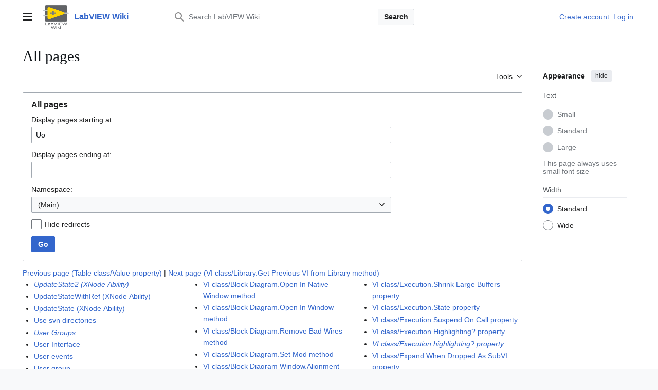

--- FILE ---
content_type: text/html; charset=UTF-8
request_url: https://labviewwiki.org/wiki/Special:AllPages/Uo
body_size: 12815
content:
<!DOCTYPE html>
<html class="client-nojs vector-feature-language-in-header-enabled vector-feature-language-in-main-page-header-disabled vector-feature-sticky-header-disabled vector-feature-page-tools-pinned-disabled vector-feature-toc-pinned-clientpref-1 vector-feature-main-menu-pinned-disabled vector-feature-limited-width-clientpref-1 vector-feature-limited-width-content-disabled vector-feature-custom-font-size-clientpref--excluded vector-feature-appearance-pinned-clientpref-1 vector-feature-night-mode-disabled skin-theme-clientpref-day vector-toc-not-available" lang="en" dir="ltr">
<head>
<meta charset="UTF-8">
<title>All pages - LabVIEW Wiki</title>
<script>(function(){var className="client-js vector-feature-language-in-header-enabled vector-feature-language-in-main-page-header-disabled vector-feature-sticky-header-disabled vector-feature-page-tools-pinned-disabled vector-feature-toc-pinned-clientpref-1 vector-feature-main-menu-pinned-disabled vector-feature-limited-width-clientpref-1 vector-feature-limited-width-content-disabled vector-feature-custom-font-size-clientpref--excluded vector-feature-appearance-pinned-clientpref-1 vector-feature-night-mode-disabled skin-theme-clientpref-day vector-toc-not-available";var cookie=document.cookie.match(/(?:^|; )labvieww_mediawikimwclientpreferences=([^;]+)/);if(cookie){cookie[1].split('%2C').forEach(function(pref){className=className.replace(new RegExp('(^| )'+pref.replace(/-clientpref-\w+$|[^\w-]+/g,'')+'-clientpref-\\w+( |$)'),'$1'+pref+'$2');});}document.documentElement.className=className;}());RLCONF={"wgBreakFrames":true,"wgSeparatorTransformTable":["",""],"wgDigitTransformTable":["",""],
"wgDefaultDateFormat":"dmy","wgMonthNames":["","January","February","March","April","May","June","July","August","September","October","November","December"],"wgRequestId":"aXDLixAffDyWOuHCCANWewAAAQU","wgCanonicalNamespace":"Special","wgCanonicalSpecialPageName":"Allpages","wgNamespaceNumber":-1,"wgPageName":"Special:AllPages/Uo","wgTitle":"AllPages/Uo","wgCurRevisionId":0,"wgRevisionId":0,"wgArticleId":0,"wgIsArticle":false,"wgIsRedirect":false,"wgAction":"view","wgUserName":null,"wgUserGroups":["*"],"wgCategories":[],"wgPageViewLanguage":"en","wgPageContentLanguage":"en","wgPageContentModel":"wikitext","wgRelevantPageName":"Special:AllPages/Uo","wgRelevantArticleId":0,"wgIsProbablyEditable":false,"wgRelevantPageIsProbablyEditable":false,"wgCiteReferencePreviewsActive":true,"wgVisualEditor":{"pageLanguageCode":"en","pageLanguageDir":"ltr","pageVariantFallbacks":"en"},"wgEditSubmitButtonLabelPublish":false};RLSTATE={"site.styles":"ready","user.styles":"ready","user":"ready",
"user.options":"loading","mediawiki.special":"ready","oojs-ui-core.styles":"ready","oojs-ui.styles.indicators":"ready","mediawiki.widgets.styles":"ready","oojs-ui-core.icons":"ready","mediawiki.htmlform.ooui.styles":"ready","mediawiki.htmlform.styles":"ready","skins.vector.search.codex.styles":"ready","skins.vector.styles":"ready","skins.vector.icons":"ready","ext.visualEditor.desktopArticleTarget.noscript":"ready"};RLPAGEMODULES=["ext.treeandmenu","mediawiki.htmlform","mediawiki.htmlform.ooui","mediawiki.widgets","site","mediawiki.page.ready","skins.vector.js","ext.visualEditor.desktopArticleTarget.init","ext.visualEditor.targetLoader"];</script>
<script>(RLQ=window.RLQ||[]).push(function(){mw.loader.impl(function(){return["user.options@12s5i",function($,jQuery,require,module){mw.user.tokens.set({"patrolToken":"+\\","watchToken":"+\\","csrfToken":"+\\"});
}];});});</script>
<link rel="stylesheet" href="/w/load.php?lang=en&amp;modules=ext.visualEditor.desktopArticleTarget.noscript%7Cmediawiki.htmlform.ooui.styles%7Cmediawiki.htmlform.styles%7Cmediawiki.special%7Cmediawiki.widgets.styles%7Coojs-ui-core.icons%2Cstyles%7Coojs-ui.styles.indicators%7Cskins.vector.icons%2Cstyles%7Cskins.vector.search.codex.styles&amp;only=styles&amp;skin=vector-2022">
<script async="" src="/w/load.php?lang=en&amp;modules=startup&amp;only=scripts&amp;raw=1&amp;skin=vector-2022"></script>
<meta name="ResourceLoaderDynamicStyles" content="">
<link rel="stylesheet" href="/w/load.php?lang=en&amp;modules=site.styles&amp;only=styles&amp;skin=vector-2022">
<meta name="generator" content="MediaWiki 1.43.0">
<meta name="robots" content="noindex,nofollow,max-image-preview:standard">
<meta name="format-detection" content="telephone=no">
<meta name="viewport" content="width=1120">
<link rel="icon" href="/w/favicon.ico">
<link rel="search" type="application/opensearchdescription+xml" href="/w/rest.php/v1/search" title="LabVIEW Wiki (en)">
<link rel="EditURI" type="application/rsd+xml" href="https://labviewwiki.org/w/api.php?action=rsd">
<link rel="license" href="https://creativecommons.org/licenses/by/3.0/">
<link rel="alternate" type="application/atom+xml" title="LabVIEW Wiki Atom feed" href="/w/index.php?title=Special:RecentChanges&amp;feed=atom">
</head>
<body class="skin--responsive skin-vector skin-vector-search-vue mediawiki ltr sitedir-ltr mw-hide-empty-elt ns--1 ns-special mw-special-Allpages page-Special_AllPages_Uo rootpage-Special_AllPages_Uo skin-vector-2022 action-view"><a class="mw-jump-link" href="#bodyContent">Jump to content</a>
<div class="vector-header-container">
	<header class="vector-header mw-header">
		<div class="vector-header-start">
			<nav class="vector-main-menu-landmark" aria-label="Site">
				
<div id="vector-main-menu-dropdown" class="vector-dropdown vector-main-menu-dropdown vector-button-flush-left vector-button-flush-right"  >
	<input type="checkbox" id="vector-main-menu-dropdown-checkbox" role="button" aria-haspopup="true" data-event-name="ui.dropdown-vector-main-menu-dropdown" class="vector-dropdown-checkbox "  aria-label="Main menu"  >
	<label id="vector-main-menu-dropdown-label" for="vector-main-menu-dropdown-checkbox" class="vector-dropdown-label cdx-button cdx-button--fake-button cdx-button--fake-button--enabled cdx-button--weight-quiet cdx-button--icon-only " aria-hidden="true"  ><span class="vector-icon mw-ui-icon-menu mw-ui-icon-wikimedia-menu"></span>

<span class="vector-dropdown-label-text">Main menu</span>
	</label>
	<div class="vector-dropdown-content">


				<div id="vector-main-menu-unpinned-container" class="vector-unpinned-container">
		
<div id="vector-main-menu" class="vector-main-menu vector-pinnable-element">
	<div
	class="vector-pinnable-header vector-main-menu-pinnable-header vector-pinnable-header-unpinned"
	data-feature-name="main-menu-pinned"
	data-pinnable-element-id="vector-main-menu"
	data-pinned-container-id="vector-main-menu-pinned-container"
	data-unpinned-container-id="vector-main-menu-unpinned-container"
>
	<div class="vector-pinnable-header-label">Main menu</div>
	<button class="vector-pinnable-header-toggle-button vector-pinnable-header-pin-button" data-event-name="pinnable-header.vector-main-menu.pin">move to sidebar</button>
	<button class="vector-pinnable-header-toggle-button vector-pinnable-header-unpin-button" data-event-name="pinnable-header.vector-main-menu.unpin">hide</button>
</div>

	
<div id="p-navigation" class="vector-menu mw-portlet mw-portlet-navigation"  >
	<div class="vector-menu-heading">
		Navigation
	</div>
	<div class="vector-menu-content">
		
		<ul class="vector-menu-content-list">
			
			<li id="n-mainpage" class="mw-list-item"><a href="/wiki/Home" title="Visit the main page [z]" accesskey="z"><span>Home</span></a></li><li id="n-Contents" class="mw-list-item"><a href="/wiki/LabVIEW_Wiki:Contents"><span>Contents</span></a></li><li id="n-Featured-Content" class="mw-list-item"><a href="/wiki/LabVIEW_Wiki:Featured_content"><span>Featured Content</span></a></li><li id="n-Categories" class="mw-list-item"><a href="/wiki/LabVIEW_Wiki:Categorical_index"><span>Categories</span></a></li><li id="n-A–Z-Index" class="mw-list-item"><a href="/wiki/LabVIEW_Wiki:Quick_index"><span>A–Z Index</span></a></li><li id="n-Random-Article" class="mw-list-item"><a href="/wiki/Special:Random"><span>Random Article</span></a></li>
		</ul>
		
	</div>
</div>

	
	
<div id="p-interaction" class="vector-menu mw-portlet mw-portlet-interaction"  >
	<div class="vector-menu-heading">
		interaction
	</div>
	<div class="vector-menu-content">
		
		<ul class="vector-menu-content-list">
			
			<li id="n-About" class="mw-list-item"><a href="/wiki/LabVIEW_Wiki:About"><span>About</span></a></li><li id="n-Community-Portal" class="mw-list-item"><a href="/wiki/LabVIEW_Wiki:Community_portal"><span>Community Portal</span></a></li><li id="n-Recent-Changes" class="mw-list-item"><a href="/wiki/Special:RecentChanges"><span>Recent Changes</span></a></li><li id="n-Main-Help" class="mw-list-item"><a href="https://www.mediawiki.org/wiki/Special:MyLanguage/Help:Contents"><span>Main Help</span></a></li><li id="n-How-to-Edit" class="mw-list-item"><a href="/wiki/Help:Editing"><span>How to Edit</span></a></li><li id="n-Questions" class="mw-list-item"><a href="/wiki/LabVIEW_Wiki:Questions"><span>Questions</span></a></li><li id="n-internal" class="mw-list-item"><a href="https://www.labviewwiki.org/w/irreverentmisfit.php" rel="nofollow"><span>internal</span></a></li>
		</ul>
		
	</div>
</div>

	
<div id="vector-main-menu" class="vector-menu "  >
	<div class="vector-menu-heading">
		
	</div>
	<div class="vector-menu-content">
		
		<ul class="vector-menu-content-list">
			
			
		</ul>
		
	</div>
</div>

</div>

				</div>

	</div>
</div>

		</nav>
			
<a href="/wiki/Home" class="mw-logo">
	<img class="mw-logo-icon" src="/w/resources/assets/lvwiki.png" alt="" aria-hidden="true" height="50" width="50">
	<span class="mw-logo-container skin-invert">
		<strong class="mw-logo-wordmark">LabVIEW Wiki</strong>
	</span>
</a>

		</div>
		<div class="vector-header-end">
			
<div id="p-search" role="search" class="vector-search-box-vue  vector-search-box-collapses vector-search-box-show-thumbnail vector-search-box-auto-expand-width vector-search-box">
	<a href="/wiki/Special:Search" class="cdx-button cdx-button--fake-button cdx-button--fake-button--enabled cdx-button--weight-quiet cdx-button--icon-only search-toggle" title="Search LabVIEW Wiki [f]" accesskey="f"><span class="vector-icon mw-ui-icon-search mw-ui-icon-wikimedia-search"></span>

<span>Search</span>
	</a>
	<div class="vector-typeahead-search-container">
		<div class="cdx-typeahead-search cdx-typeahead-search--show-thumbnail cdx-typeahead-search--auto-expand-width">
			<form action="/w/index.php" id="searchform" class="cdx-search-input cdx-search-input--has-end-button">
				<div id="simpleSearch" class="cdx-search-input__input-wrapper"  data-search-loc="header-moved">
					<div class="cdx-text-input cdx-text-input--has-start-icon">
						<input
							class="cdx-text-input__input"
							 type="search" name="search" placeholder="Search LabVIEW Wiki" aria-label="Search LabVIEW Wiki" autocapitalize="sentences" title="Search LabVIEW Wiki [f]" accesskey="f" id="searchInput"
							>
						<span class="cdx-text-input__icon cdx-text-input__start-icon"></span>
					</div>
					<input type="hidden" name="title" value="Special:Search">
				</div>
				<button class="cdx-button cdx-search-input__end-button">Search</button>
			</form>
		</div>
	</div>
</div>

			<nav class="vector-user-links vector-user-links-wide" aria-label="Personal tools">
	<div class="vector-user-links-main">
	
<div id="p-vector-user-menu-preferences" class="vector-menu mw-portlet emptyPortlet"  >
	<div class="vector-menu-content">
		
		<ul class="vector-menu-content-list">
			
			
		</ul>
		
	</div>
</div>

	
<div id="p-vector-user-menu-userpage" class="vector-menu mw-portlet emptyPortlet"  >
	<div class="vector-menu-content">
		
		<ul class="vector-menu-content-list">
			
			
		</ul>
		
	</div>
</div>

	<nav class="vector-appearance-landmark" aria-label="Appearance">
		
<div id="vector-appearance-dropdown" class="vector-dropdown "  title="Change the appearance of the page&#039;s font size, width, and color" >
	<input type="checkbox" id="vector-appearance-dropdown-checkbox" role="button" aria-haspopup="true" data-event-name="ui.dropdown-vector-appearance-dropdown" class="vector-dropdown-checkbox "  aria-label="Appearance"  >
	<label id="vector-appearance-dropdown-label" for="vector-appearance-dropdown-checkbox" class="vector-dropdown-label cdx-button cdx-button--fake-button cdx-button--fake-button--enabled cdx-button--weight-quiet cdx-button--icon-only " aria-hidden="true"  ><span class="vector-icon mw-ui-icon-appearance mw-ui-icon-wikimedia-appearance"></span>

<span class="vector-dropdown-label-text">Appearance</span>
	</label>
	<div class="vector-dropdown-content">


			<div id="vector-appearance-unpinned-container" class="vector-unpinned-container">
				
			</div>
		
	</div>
</div>

	</nav>
	
<div id="p-vector-user-menu-notifications" class="vector-menu mw-portlet emptyPortlet"  >
	<div class="vector-menu-content">
		
		<ul class="vector-menu-content-list">
			
			
		</ul>
		
	</div>
</div>

	
<div id="p-vector-user-menu-overflow" class="vector-menu mw-portlet"  >
	<div class="vector-menu-content">
		
		<ul class="vector-menu-content-list">
			<li id="pt-createaccount-2" class="user-links-collapsible-item mw-list-item user-links-collapsible-item"><a data-mw="interface" href="/w/index.php?title=Special:CreateAccount&amp;returnto=Special%3AAllPages%2FUo" title="You are encouraged to create an account and log in; however, it is not mandatory" class=""><span>Create account</span></a>
</li>
<li id="pt-login-2" class="user-links-collapsible-item mw-list-item user-links-collapsible-item"><a data-mw="interface" href="/w/index.php?title=Special:UserLogin&amp;returnto=Special%3AAllPages%2FUo" title="You are encouraged to log in; however, it is not mandatory [o]" accesskey="o" class=""><span>Log in</span></a>
</li>

			
		</ul>
		
	</div>
</div>

	</div>
	
<div id="vector-user-links-dropdown" class="vector-dropdown vector-user-menu vector-button-flush-right vector-user-menu-logged-out user-links-collapsible-item"  title="More options" >
	<input type="checkbox" id="vector-user-links-dropdown-checkbox" role="button" aria-haspopup="true" data-event-name="ui.dropdown-vector-user-links-dropdown" class="vector-dropdown-checkbox "  aria-label="Personal tools"  >
	<label id="vector-user-links-dropdown-label" for="vector-user-links-dropdown-checkbox" class="vector-dropdown-label cdx-button cdx-button--fake-button cdx-button--fake-button--enabled cdx-button--weight-quiet cdx-button--icon-only " aria-hidden="true"  ><span class="vector-icon mw-ui-icon-ellipsis mw-ui-icon-wikimedia-ellipsis"></span>

<span class="vector-dropdown-label-text">Personal tools</span>
	</label>
	<div class="vector-dropdown-content">


		
<div id="p-personal" class="vector-menu mw-portlet mw-portlet-personal user-links-collapsible-item"  title="User menu" >
	<div class="vector-menu-content">
		
		<ul class="vector-menu-content-list">
			
			<li id="pt-createaccount" class="user-links-collapsible-item mw-list-item"><a href="/w/index.php?title=Special:CreateAccount&amp;returnto=Special%3AAllPages%2FUo" title="You are encouraged to create an account and log in; however, it is not mandatory"><span class="vector-icon mw-ui-icon-userAdd mw-ui-icon-wikimedia-userAdd"></span> <span>Create account</span></a></li><li id="pt-login" class="user-links-collapsible-item mw-list-item"><a href="/w/index.php?title=Special:UserLogin&amp;returnto=Special%3AAllPages%2FUo" title="You are encouraged to log in; however, it is not mandatory [o]" accesskey="o"><span class="vector-icon mw-ui-icon-logIn mw-ui-icon-wikimedia-logIn"></span> <span>Log in</span></a></li>
		</ul>
		
	</div>
</div>

	
	</div>
</div>

</nav>

		</div>
	</header>
</div>
<div class="mw-page-container">
	<div class="mw-page-container-inner">
		<div class="vector-sitenotice-container">
			<div id="siteNotice"></div>
		</div>
		<div class="vector-column-start">
			<div class="vector-main-menu-container">
		<div id="mw-navigation">
			<nav id="mw-panel" class="vector-main-menu-landmark" aria-label="Site">
				<div id="vector-main-menu-pinned-container" class="vector-pinned-container">
				
				</div>
		</nav>
		</div>
	</div>
</div>
		<div class="mw-content-container">
			<main id="content" class="mw-body">
				<header class="mw-body-header vector-page-titlebar">
					<h1 id="firstHeading" class="firstHeading mw-first-heading">All pages</h1>
						<div class="mw-indicators">
		</div>
</header>
				<div class="vector-page-toolbar">
					<div class="vector-page-toolbar-container">
						<div id="left-navigation">
							<nav aria-label="Namespaces">
								
<div id="p-associated-pages" class="vector-menu vector-menu-tabs mw-portlet mw-portlet-associated-pages emptyPortlet"  >
	<div class="vector-menu-content">
		
		<ul class="vector-menu-content-list">
			
			
		</ul>
		
	</div>
</div>

								
<div id="vector-variants-dropdown" class="vector-dropdown emptyPortlet"  >
	<input type="checkbox" id="vector-variants-dropdown-checkbox" role="button" aria-haspopup="true" data-event-name="ui.dropdown-vector-variants-dropdown" class="vector-dropdown-checkbox " aria-label="Change language variant"   >
	<label id="vector-variants-dropdown-label" for="vector-variants-dropdown-checkbox" class="vector-dropdown-label cdx-button cdx-button--fake-button cdx-button--fake-button--enabled cdx-button--weight-quiet" aria-hidden="true"  ><span class="vector-dropdown-label-text">English</span>
	</label>
	<div class="vector-dropdown-content">


					
<div id="p-variants" class="vector-menu mw-portlet mw-portlet-variants emptyPortlet"  >
	<div class="vector-menu-content">
		
		<ul class="vector-menu-content-list">
			
			
		</ul>
		
	</div>
</div>

				
	</div>
</div>

							</nav>
						</div>
						<div id="right-navigation" class="vector-collapsible">
							<nav aria-label="Views">
								
<div id="p-views" class="vector-menu vector-menu-tabs mw-portlet mw-portlet-views emptyPortlet"  >
	<div class="vector-menu-content">
		
		<ul class="vector-menu-content-list">
			
			
		</ul>
		
	</div>
</div>

							</nav>
				
							<nav class="vector-page-tools-landmark" aria-label="Page tools">
								
<div id="vector-page-tools-dropdown" class="vector-dropdown vector-page-tools-dropdown"  >
	<input type="checkbox" id="vector-page-tools-dropdown-checkbox" role="button" aria-haspopup="true" data-event-name="ui.dropdown-vector-page-tools-dropdown" class="vector-dropdown-checkbox "  aria-label="Tools"  >
	<label id="vector-page-tools-dropdown-label" for="vector-page-tools-dropdown-checkbox" class="vector-dropdown-label cdx-button cdx-button--fake-button cdx-button--fake-button--enabled cdx-button--weight-quiet" aria-hidden="true"  ><span class="vector-dropdown-label-text">Tools</span>
	</label>
	<div class="vector-dropdown-content">


									<div id="vector-page-tools-unpinned-container" class="vector-unpinned-container">
						
<div id="vector-page-tools" class="vector-page-tools vector-pinnable-element">
	<div
	class="vector-pinnable-header vector-page-tools-pinnable-header vector-pinnable-header-unpinned"
	data-feature-name="page-tools-pinned"
	data-pinnable-element-id="vector-page-tools"
	data-pinned-container-id="vector-page-tools-pinned-container"
	data-unpinned-container-id="vector-page-tools-unpinned-container"
>
	<div class="vector-pinnable-header-label">Tools</div>
	<button class="vector-pinnable-header-toggle-button vector-pinnable-header-pin-button" data-event-name="pinnable-header.vector-page-tools.pin">move to sidebar</button>
	<button class="vector-pinnable-header-toggle-button vector-pinnable-header-unpin-button" data-event-name="pinnable-header.vector-page-tools.unpin">hide</button>
</div>

	
<div id="p-cactions" class="vector-menu mw-portlet mw-portlet-cactions emptyPortlet"  title="More options" >
	<div class="vector-menu-heading">
		Actions
	</div>
	<div class="vector-menu-content">
		
		<ul class="vector-menu-content-list">
			
			
		</ul>
		
	</div>
</div>

<div id="p-tb" class="vector-menu mw-portlet mw-portlet-tb"  >
	<div class="vector-menu-heading">
		General
	</div>
	<div class="vector-menu-content">
		
		<ul class="vector-menu-content-list">
			
			<li id="t-specialpages" class="mw-list-item"><a href="/wiki/Special:SpecialPages" title="A list of all special pages [q]" accesskey="q"><span>Special pages</span></a></li><li id="t-print" class="mw-list-item"><a href="javascript:print();" rel="alternate" title="Printable version of this page [p]" accesskey="p"><span>Printable version</span></a></li>
		</ul>
		
	</div>
</div>

</div>

									</div>
				
	</div>
</div>

							</nav>
						</div>
					</div>
				</div>
				<div class="vector-column-end">
					<div class="vector-sticky-pinned-container">
						<nav class="vector-page-tools-landmark" aria-label="Page tools">
							<div id="vector-page-tools-pinned-container" class="vector-pinned-container">
				
							</div>
		</nav>
						<nav class="vector-appearance-landmark" aria-label="Appearance">
							<div id="vector-appearance-pinned-container" class="vector-pinned-container">
				<div id="vector-appearance" class="vector-appearance vector-pinnable-element">
	<div
	class="vector-pinnable-header vector-appearance-pinnable-header vector-pinnable-header-pinned"
	data-feature-name="appearance-pinned"
	data-pinnable-element-id="vector-appearance"
	data-pinned-container-id="vector-appearance-pinned-container"
	data-unpinned-container-id="vector-appearance-unpinned-container"
>
	<div class="vector-pinnable-header-label">Appearance</div>
	<button class="vector-pinnable-header-toggle-button vector-pinnable-header-pin-button" data-event-name="pinnable-header.vector-appearance.pin">move to sidebar</button>
	<button class="vector-pinnable-header-toggle-button vector-pinnable-header-unpin-button" data-event-name="pinnable-header.vector-appearance.unpin">hide</button>
</div>


</div>

							</div>
		</nav>
					</div>
				</div>
				<div id="bodyContent" class="vector-body" aria-labelledby="firstHeading" data-mw-ve-target-container>
					<div class="vector-body-before-content">
					
						
					</div>
					<div id="contentSub"><div id="mw-content-subtitle"></div></div>
					
					
					<div id="mw-content-text" class="mw-body-content"><div class='mw-htmlform-ooui-wrapper oo-ui-layout oo-ui-panelLayout oo-ui-panelLayout-padded oo-ui-panelLayout-framed'><form action='/wiki/Special:AllPages' method='get' enctype='application/x-www-form-urlencoded' class='mw-htmlform mw-htmlform-ooui oo-ui-layout oo-ui-formLayout'><fieldset class='oo-ui-layout oo-ui-labelElement oo-ui-fieldsetLayout'><legend class='oo-ui-fieldsetLayout-header'><span class='oo-ui-iconElement-icon oo-ui-iconElement-noIcon'></span><span class='oo-ui-labelElement-label'>All pages</span></legend><div class='oo-ui-fieldsetLayout-group'><div class='oo-ui-widget oo-ui-widget-enabled'><div id='ooui-php-5' class='mw-htmlform-field-HTMLTextField oo-ui-layout oo-ui-labelElement oo-ui-fieldLayout oo-ui-fieldLayout-align-top' data-ooui='{"_":"mw.htmlform.FieldLayout","fieldWidget":{"tag":"nsfrom"},"align":"top","helpInline":true,"$overlay":true,"label":{"html":"Display pages starting at:"},"classes":["mw-htmlform-field-HTMLTextField"]}'><div class='oo-ui-fieldLayout-body'><span class='oo-ui-fieldLayout-header'><label for='ooui-php-1' class='oo-ui-labelElement-label'>Display pages starting at:</label></span><div class='oo-ui-fieldLayout-field'><div id='nsfrom' class='oo-ui-widget oo-ui-widget-enabled oo-ui-inputWidget oo-ui-textInputWidget oo-ui-textInputWidget-type-text oo-ui-textInputWidget-php' data-ooui='{"_":"OO.ui.TextInputWidget","name":"from","value":"Uo","inputId":"ooui-php-1","required":false}'><input type='text' tabindex='0' name='from' value='Uo' id='ooui-php-1' class='oo-ui-inputWidget-input' /><span class='oo-ui-iconElement-icon oo-ui-iconElement-noIcon'></span><span class='oo-ui-indicatorElement-indicator oo-ui-indicatorElement-noIndicator'></span></div></div></div></div><div id='ooui-php-6' class='mw-htmlform-field-HTMLTextField oo-ui-layout oo-ui-labelElement oo-ui-fieldLayout oo-ui-fieldLayout-align-top' data-ooui='{"_":"mw.htmlform.FieldLayout","fieldWidget":{"tag":"nsto"},"align":"top","helpInline":true,"$overlay":true,"label":{"html":"Display pages ending at:"},"classes":["mw-htmlform-field-HTMLTextField"]}'><div class='oo-ui-fieldLayout-body'><span class='oo-ui-fieldLayout-header'><label for='ooui-php-2' class='oo-ui-labelElement-label'>Display pages ending at:</label></span><div class='oo-ui-fieldLayout-field'><div id='nsto' class='oo-ui-widget oo-ui-widget-enabled oo-ui-inputWidget oo-ui-textInputWidget oo-ui-textInputWidget-type-text oo-ui-textInputWidget-php' data-ooui='{"_":"OO.ui.TextInputWidget","name":"to","inputId":"ooui-php-2","required":false}'><input type='text' tabindex='0' name='to' value='' id='ooui-php-2' class='oo-ui-inputWidget-input' /><span class='oo-ui-iconElement-icon oo-ui-iconElement-noIcon'></span><span class='oo-ui-indicatorElement-indicator oo-ui-indicatorElement-noIndicator'></span></div></div></div></div><div data-mw-modules='mediawiki.widgets' id='ooui-php-7' class='mw-htmlform-field-HTMLSelectNamespace mw-htmlform-autoinfuse oo-ui-layout oo-ui-labelElement oo-ui-fieldLayout oo-ui-fieldLayout-align-top' data-ooui='{"_":"mw.htmlform.FieldLayout","fieldWidget":{"tag":"namespace"},"align":"top","helpInline":true,"$overlay":true,"label":{"html":"Namespace:"},"classes":["mw-htmlform-field-HTMLSelectNamespace","mw-htmlform-autoinfuse"]}'><div class='oo-ui-fieldLayout-body'><span class='oo-ui-fieldLayout-header'><label for='ooui-php-3' class='oo-ui-labelElement-label'>Namespace:</label></span><div class='oo-ui-fieldLayout-field'><div id='namespace' class='oo-ui-widget oo-ui-widget-enabled oo-ui-inputWidget oo-ui-dropdownInputWidget oo-ui-dropdownInputWidget-php mw-widget-namespaceInputWidget' data-ooui='{"_":"mw.widgets.NamespaceInputWidget","includeAllValue":null,"userLang":false,"exclude":[],"dropdown":{"$overlay":true},"name":"namespace","value":"0","inputId":"ooui-php-3","required":false}'><select tabindex='0' name='namespace' id='ooui-php-3' class='oo-ui-inputWidget-input oo-ui-indicator-down'><option value='0' selected='selected'>(Main)</option><option value='1'>Talk</option><option value='2'>User</option><option value='3'>User talk</option><option value='4'>LabVIEW Wiki</option><option value='5'>LabVIEW Wiki talk</option><option value='6'>File</option><option value='7'>File talk</option><option value='8'>MediaWiki</option><option value='9'>MediaWiki talk</option><option value='10'>Template</option><option value='11'>Template talk</option><option value='12'>Help</option><option value='13'>Help talk</option><option value='14'>Category</option><option value='15'>Category talk</option><option value='274'>Widget</option><option value='275'>Widget talk</option></select></div></div></div></div><div id='ooui-php-8' class='mw-htmlform-field-HTMLCheckField oo-ui-layout oo-ui-labelElement oo-ui-fieldLayout oo-ui-fieldLayout-align-inline' data-ooui='{"_":"mw.htmlform.FieldLayout","fieldWidget":{"tag":"hidredirects"},"align":"inline","helpInline":true,"$overlay":true,"label":{"html":"Hide redirects"},"classes":["mw-htmlform-field-HTMLCheckField"]}'><div class='oo-ui-fieldLayout-body'><span class='oo-ui-fieldLayout-field'><span id='hidredirects' class='oo-ui-widget oo-ui-widget-enabled oo-ui-inputWidget oo-ui-checkboxInputWidget' data-ooui='{"_":"OO.ui.CheckboxInputWidget","name":"hideredirects","value":"1","inputId":"ooui-php-4","required":false}'><input type='checkbox' tabindex='0' name='hideredirects' value='1' id='ooui-php-4' class='oo-ui-inputWidget-input' /><span class='oo-ui-checkboxInputWidget-checkIcon oo-ui-widget oo-ui-widget-enabled oo-ui-iconElement-icon oo-ui-icon-check oo-ui-iconElement oo-ui-labelElement-invisible oo-ui-iconWidget oo-ui-image-invert'></span></span></span><span class='oo-ui-fieldLayout-header'><label for='ooui-php-4' class='oo-ui-labelElement-label'>Hide redirects</label></span></div></div><div class="mw-htmlform-submit-buttons">
<span id='ooui-php-9' class='mw-htmlform-submit oo-ui-widget oo-ui-widget-enabled oo-ui-inputWidget oo-ui-buttonElement oo-ui-buttonElement-framed oo-ui-labelElement oo-ui-flaggedElement-primary oo-ui-flaggedElement-progressive oo-ui-buttonInputWidget' data-ooui='{"_":"OO.ui.ButtonInputWidget","type":"submit","value":"Go","label":"Go","flags":["primary","progressive"],"classes":["mw-htmlform-submit"]}'><button type='submit' tabindex='0' value='Go' class='oo-ui-inputWidget-input oo-ui-buttonElement-button'><span class='oo-ui-iconElement-icon oo-ui-iconElement-noIcon oo-ui-image-invert'></span><span class='oo-ui-labelElement-label'>Go</span><span class='oo-ui-indicatorElement-indicator oo-ui-indicatorElement-noIndicator oo-ui-image-invert'></span></button></span></div>
</div></div></fieldset></form></div><div class="mw-allpages-nav"><a href="/w/index.php?title=Special:AllPages&amp;from=Table+class%2FValue+property" title="Special:AllPages">Previous page (Table class/Value property)</a> | <a href="/w/index.php?title=Special:AllPages&amp;from=VI+class%2FLibrary.Get+Previous+VI+from+Library+method" title="Special:AllPages">Next page (VI class/Library.Get Previous VI from Library method)</a></div><div class="mw-allpages-body"><ul class="mw-allpages-chunk"><li class="allpagesredirect"><a href="/wiki/UpdateState2_(XNode_Ability)" class="mw-redirect" title="UpdateState2 (XNode Ability)">UpdateState2 (XNode Ability)</a></li>
<li><a href="/wiki/UpdateStateWithRef_(XNode_Ability)" title="UpdateStateWithRef (XNode Ability)">UpdateStateWithRef (XNode Ability)</a></li>
<li><a href="/wiki/UpdateState_(XNode_Ability)" title="UpdateState (XNode Ability)">UpdateState (XNode Ability)</a></li>
<li><a href="/wiki/Use_svn_directories" title="Use svn directories">Use svn directories</a></li>
<li class="allpagesredirect"><a href="/wiki/User_Groups" class="mw-redirect" title="User Groups">User Groups</a></li>
<li><a href="/wiki/User_Interface" title="User Interface">User Interface</a></li>
<li><a href="/wiki/User_events" title="User events">User events</a></li>
<li><a href="/wiki/User_group" title="User group">User group</a></li>
<li class="allpagesredirect"><a href="/wiki/VI" class="mw-redirect" title="VI">VI</a></li>
<li><a href="/wiki/VIAn_Add_Item" title="VIAn Add Item">VIAn Add Item</a></li>
<li><a href="/wiki/VIAn_Add_Password" title="VIAn Add Password">VIAn Add Password</a></li>
<li><a href="/wiki/VIAn_Destroy_Task" title="VIAn Destroy Task">VIAn Destroy Task</a></li>
<li><a href="/wiki/VIAn_Easy_Analyze" title="VIAn Easy Analyze">VIAn Easy Analyze</a></li>
<li><a href="/wiki/VIAn_Easy_Report" title="VIAn Easy Report">VIAn Easy Report</a></li>
<li><a href="/wiki/VIAn_Exclude_Tests_from_VI" title="VIAn Exclude Tests from VI">VIAn Exclude Tests from VI</a></li>
<li><a href="/wiki/VIAn_Get_Analysis_Status" title="VIAn Get Analysis Status">VIAn Get Analysis Status</a></li>
<li><a href="/wiki/VIAn_Get_Items" title="VIAn Get Items">VIAn Get Items</a></li>
<li><a href="/wiki/VIAn_Get_Tests" title="VIAn Get Tests">VIAn Get Tests</a></li>
<li><a href="/wiki/VIAn_Modify_Test_Config_Value" title="VIAn Modify Test Config Value">VIAn Modify Test Config Value</a></li>
<li><a href="/wiki/VIAn_Modify_Test_Settings" title="VIAn Modify Test Settings">VIAn Modify Test Settings</a></li>
<li><a href="/wiki/VIAn_New_Task" title="VIAn New Task">VIAn New Task</a></li>
<li><a href="/wiki/VIAn_Remove_Item" title="VIAn Remove Item">VIAn Remove Item</a></li>
<li><a href="/wiki/VIAn_Run" title="VIAn Run">VIAn Run</a></li>
<li><a href="/wiki/VIAn_Save_Configuration_File" title="VIAn Save Configuration File">VIAn Save Configuration File</a></li>
<li><a href="/wiki/VIAn_Select_Tests" title="VIAn Select Tests">VIAn Select Tests</a></li>
<li><a href="/wiki/VIM_File_Extension" title="VIM File Extension">VIM File Extension</a></li>
<li class="allpagesredirect"><a href="/wiki/VIPM" class="mw-redirect" title="VIPM">VIPM</a></li>
<li><a href="/wiki/VIRefNum_class" title="VIRefNum class">VIRefNum class</a></li>
<li><a href="/wiki/VIRefNum_class/Make_Non-Strict_Reference_method" title="VIRefNum class/Make Non-Strict Reference method">VIRefNum class/Make Non-Strict Reference method</a></li>
<li><a href="/wiki/VIRefNum_class/Make_Strict_Reference_method" title="VIRefNum class/Make Strict Reference method">VIRefNum class/Make Strict Reference method</a></li>
<li><a href="/wiki/VIRefNum_class/Set_Conpane_(Old_Type_Desc)_method" title="VIRefNum class/Set Conpane (Old Type Desc) method">VIRefNum class/Set Conpane (Old Type Desc) method</a></li>
<li><a href="/wiki/VIRefNum_class/Set_Conpane_method" title="VIRefNum class/Set Conpane method">VIRefNum class/Set Conpane method</a></li>
<li><a href="/wiki/VISAResourceNameConstant_class" title="VISAResourceNameConstant class">VISAResourceNameConstant class</a></li>
<li><a href="/wiki/VISAResourceNameConstant_class/Set_Class_Name_method" title="VISAResourceNameConstant class/Set Class Name method">VISAResourceNameConstant class/Set Class Name method</a></li>
<li><a href="/wiki/VISAResourceName_class" title="VISAResourceName class">VISAResourceName class</a></li>
<li><a href="/wiki/VISAResourceName_class/Allow_Undefined_Names_property" title="VISAResourceName class/Allow Undefined Names property">VISAResourceName class/Allow Undefined Names property</a></li>
<li><a href="/wiki/VISAResourceName_class/Default_Value_property" title="VISAResourceName class/Default Value property">VISAResourceName class/Default Value property</a></li>
<li><a href="/wiki/VISAResourceName_class/DefinedClasses_property" title="VISAResourceName class/DefinedClasses property">VISAResourceName class/DefinedClasses property</a></li>
<li><a href="/wiki/VISAResourceName_class/Set_Class_Name_method" title="VISAResourceName class/Set Class Name method">VISAResourceName class/Set Class Name method</a></li>
<li><a href="/wiki/VISAResourceName_class/Value_(Signaling)_property" title="VISAResourceName class/Value (Signaling) property">VISAResourceName class/Value (Signaling) property</a></li>
<li><a href="/wiki/VISAResourceName_class/Value_property" title="VISAResourceName class/Value property">VISAResourceName class/Value property</a></li>
<li><a href="/wiki/VISA_Error_Code_Family" title="VISA Error Code Family">VISA Error Code Family</a></li>
<li><a href="/wiki/VIT_File_Extension" title="VIT File Extension">VIT File Extension</a></li>
<li class="allpagesredirect"><a href="/wiki/VIWeek" class="mw-redirect" title="VIWeek">VIWeek</a></li>
<li class="allpagesredirect"><a href="/wiki/VIWeek/DQMH_5.0_Introduction" class="mw-redirect" title="VIWeek/DQMH 5.0 Introduction">VIWeek/DQMH 5.0 Introduction</a></li>
<li class="allpagesredirect"><a href="/wiki/VIWeek/GCentral:_State_of_the_Union_and_Rolling_Up_Your_Sleeves" class="mw-redirect" title="VIWeek/GCentral: State of the Union and Rolling Up Your Sleeves">VIWeek/GCentral: State of the Union and Rolling Up Your Sleeves</a></li>
<li class="allpagesredirect"><a href="/wiki/VIWeek/Introduction_to_VIWeek" class="mw-redirect" title="VIWeek/Introduction to VIWeek">VIWeek/Introduction to VIWeek</a></li>
<li class="allpagesredirect"><a href="/wiki/VIWeek/Pragmatic_SW_Engineering" class="mw-redirect" title="VIWeek/Pragmatic SW Engineering">VIWeek/Pragmatic SW Engineering</a></li>
<li class="allpagesredirect"><a href="/wiki/VIWeek/Soft_Skills_for_Software_Engineers" class="mw-redirect" title="VIWeek/Soft Skills for Software Engineers">VIWeek/Soft Skills for Software Engineers</a></li>
<li><a href="/wiki/VIWeek_2020" title="VIWeek 2020">VIWeek 2020</a></li>
<li><a href="/wiki/VIWeek_2020/8_Reasons_for_encapsulating_your_next_device_driver_inside_a_DQMH_module" title="VIWeek 2020/8 Reasons for encapsulating your next device driver inside a DQMH module">VIWeek 2020/8 Reasons for encapsulating your next device driver inside a DQMH module</a></li>
<li><a href="/wiki/VIWeek_2020/CEF_(configuration_editor_framework)" title="VIWeek 2020/CEF (configuration editor framework)">VIWeek 2020/CEF (configuration editor framework)</a></li>
<li><a href="/wiki/VIWeek_2020/Confessions_of_a_Retired_Superhero" title="VIWeek 2020/Confessions of a Retired Superhero">VIWeek 2020/Confessions of a Retired Superhero</a></li>
<li><a href="/wiki/VIWeek_2020/DQMH_5.0_Introduction" title="VIWeek 2020/DQMH 5.0 Introduction">VIWeek 2020/DQMH 5.0 Introduction</a></li>
<li><a href="/wiki/VIWeek_2020/Efficient_Programming_in_LabVIEW" title="VIWeek 2020/Efficient Programming in LabVIEW">VIWeek 2020/Efficient Programming in LabVIEW</a></li>
<li><a href="/wiki/VIWeek_2020/FPGA_Advanced_Sessions_to_create_a_versatile_FPGA-based_acquisition_system" title="VIWeek 2020/FPGA Advanced Sessions to create a versatile FPGA-based acquisition system">VIWeek 2020/FPGA Advanced Sessions to create a versatile FPGA-based acquisition system</a></li>
<li><a href="/wiki/VIWeek_2020/Fast_and_Simple_Unit_Testing_with_Caraya_1.0" title="VIWeek 2020/Fast and Simple Unit Testing with Caraya 1.0">VIWeek 2020/Fast and Simple Unit Testing with Caraya 1.0</a></li>
<li><a href="/wiki/VIWeek_2020/Functional_programming_inspired_object-oriented_template_in_LabVIEW_%2B_SOLID" title="VIWeek 2020/Functional programming inspired object-oriented template in LabVIEW + SOLID">VIWeek 2020/Functional programming inspired object-oriented template in LabVIEW + SOLID</a></li>
<li><a href="/wiki/VIWeek_2020/GCentral:_State_of_the_Union_and_Rolling_Up_Your_Sleeves" title="VIWeek 2020/GCentral: State of the Union and Rolling Up Your Sleeves">VIWeek 2020/GCentral: State of the Union and Rolling Up Your Sleeves</a></li>
<li><a href="/wiki/VIWeek_2020/Graphical_programming_beyond_G_-_Use_case_of_LabVIEW_integration_with_Node-RED" title="VIWeek 2020/Graphical programming beyond G - Use case of LabVIEW integration with Node-RED">VIWeek 2020/Graphical programming beyond G - Use case of LabVIEW integration with Node-RED</a></li>
<li><a href="/wiki/VIWeek_2020/Introduction_to_VIWeek" title="VIWeek 2020/Introduction to VIWeek">VIWeek 2020/Introduction to VIWeek</a></li>
<li><a href="/wiki/VIWeek_2020/LabVIEW_FPGA_for_high_throughput_applications" title="VIWeek 2020/LabVIEW FPGA for high throughput applications">VIWeek 2020/LabVIEW FPGA for high throughput applications</a></li>
<li><a href="/wiki/VIWeek_2020/Linx_Toolkit_for_Intermediate_Robotics_with_Raspberry_Pi" title="VIWeek 2020/Linx Toolkit for Intermediate Robotics with Raspberry Pi">VIWeek 2020/Linx Toolkit for Intermediate Robotics with Raspberry Pi</a></li>
<li><a href="/wiki/VIWeek_2020/Mock_Object_Framework" title="VIWeek 2020/Mock Object Framework">VIWeek 2020/Mock Object Framework</a></li>
<li><a href="/wiki/VIWeek_2020/Philosophy_of_Coding_-_How_to_be_a_CraftsPerson" title="VIWeek 2020/Philosophy of Coding - How to be a CraftsPerson">VIWeek 2020/Philosophy of Coding - How to be a CraftsPerson</a></li>
<li><a href="/wiki/VIWeek_2020/Pragmatic_SW_Engineering" title="VIWeek 2020/Pragmatic SW Engineering">VIWeek 2020/Pragmatic SW Engineering</a></li>
<li><a href="/wiki/VIWeek_2020/Proper_way_to_communicate_over_serial" title="VIWeek 2020/Proper way to communicate over serial">VIWeek 2020/Proper way to communicate over serial</a></li>
<li><a href="/wiki/VIWeek_2020/Raspberry_Pi_/_LABVIEW_CE_and_Sensors" title="VIWeek 2020/Raspberry Pi / LABVIEW CE and Sensors">VIWeek 2020/Raspberry Pi / LABVIEW CE and Sensors</a></li>
<li><a href="/wiki/VIWeek_2020/Soft_Skills_for_Software_Engineers" title="VIWeek 2020/Soft Skills for Software Engineers">VIWeek 2020/Soft Skills for Software Engineers</a></li>
<li><a href="/wiki/VIWeek_2020/The_Core_Framework" title="VIWeek 2020/The Core Framework">VIWeek 2020/The Core Framework</a></li>
<li><a href="/wiki/VIWeek_2020/Using_a_Message_Broker_with_DQMH_Actors_for_High_Speed/Throughput_Data_logging" title="VIWeek 2020/Using a Message Broker with DQMH Actors for High Speed/Throughput Data logging">VIWeek 2020/Using a Message Broker with DQMH Actors for High Speed/Throughput Data logging</a></li>
<li><a href="/wiki/VIWeek_2020/Using_the_new_TLS/SSL_functions_in_LabVIEW_2020" title="VIWeek 2020/Using the new TLS/SSL functions in LabVIEW 2020">VIWeek 2020/Using the new TLS/SSL functions in LabVIEW 2020</a></li>
<li><a href="/wiki/VIWeek_2020/VIWeek_%E2%80%93_Open_Your_Instruments_With_A_G_Interfaces_HAL_In_LV2020_(No_Lever_Tool_Required!!)" title="VIWeek 2020/VIWeek – Open Your Instruments With A G Interfaces HAL In LV2020 (No Lever Tool Required!!)">VIWeek 2020/VIWeek – Open Your Instruments With A G Interfaces HAL In LV2020 (No Lever Tool Required!!)</a></li>
<li><a href="/wiki/VI_Activation" title="VI Activation">VI Activation</a></li>
<li><a href="/wiki/VI_Analyzer" title="VI Analyzer">VI Analyzer</a></li>
<li><a href="/wiki/VI_Analyzer_(Palette)" title="VI Analyzer (Palette)">VI Analyzer (Palette)</a></li>
<li><a href="/wiki/VI_Analyzer_Configuration_File" title="VI Analyzer Configuration File">VI Analyzer Configuration File</a></li>
<li><a href="/wiki/VI_Analyzer_Error_Code_Family" title="VI Analyzer Error Code Family">VI Analyzer Error Code Family</a></li>
<li><a href="/wiki/VI_Analyzer_Results_File" title="VI Analyzer Results File">VI Analyzer Results File</a></li>
<li><a href="/wiki/VI_Analyzer_Results_Window" title="VI Analyzer Results Window">VI Analyzer Results Window</a></li>
<li><a href="/wiki/VI_Analyzer_Task" title="VI Analyzer Task">VI Analyzer Task</a></li>
<li><a href="/wiki/VI_Analyzer_Test_Creator" title="VI Analyzer Test Creator">VI Analyzer Test Creator</a></li>
<li><a href="/wiki/VI_Analyzer_Utilities" title="VI Analyzer Utilities">VI Analyzer Utilities</a></li>
<li class="allpagesredirect"><a href="/wiki/VI_Analyzer_Utilities_palette" class="mw-redirect" title="VI Analyzer Utilities palette">VI Analyzer Utilities palette</a></li>
<li class="allpagesredirect"><a href="/wiki/VI_Analyzer_palette" class="mw-redirect" title="VI Analyzer palette">VI Analyzer palette</a></li>
<li><a href="/wiki/VI_Documentation" title="VI Documentation">VI Documentation</a></li>
<li><a href="/wiki/VI_Extension" title="VI Extension">VI Extension</a></li>
<li><a href="/wiki/VI_File_Extension" title="VI File Extension">VI File Extension</a></li>
<li><a href="/wiki/VI_Hierarchy" title="VI Hierarchy">VI Hierarchy</a></li>
<li><a href="/wiki/VI_Icon" title="VI Icon">VI Icon</a></li>
<li class="allpagesredirect"><a href="/wiki/VI_Icons" class="mw-redirect" title="VI Icons">VI Icons</a></li>
<li><a href="/wiki/VI_Library_function" title="VI Library function">VI Library function</a></li>
<li><a href="/wiki/VI_Lock_State" title="VI Lock State">VI Lock State</a></li>
<li class="allpagesredirect"><a href="/wiki/VI_Macros" class="mw-redirect" title="VI Macros">VI Macros</a></li>
<li><a href="/wiki/VI_Name" title="VI Name">VI Name</a></li>
<li><a href="/wiki/VI_Package_Manager" title="VI Package Manager">VI Package Manager</a></li>
<li><a href="/wiki/VI_Properties_dialog" title="VI Properties dialog">VI Properties dialog</a></li>
<li><a href="/wiki/VI_Redraw" title="VI Redraw">VI Redraw</a></li>
<li><a href="/wiki/VI_Reference" title="VI Reference">VI Reference</a></li>
<li class="allpagesredirect"><a href="/wiki/VI_Refnum_Array_data_type" class="mw-redirect" title="VI Refnum Array data type">VI Refnum Array data type</a></li>
<li class="allpagesredirect"><a href="/wiki/VI_Refnum_data_type" class="mw-redirect" title="VI Refnum data type">VI Refnum data type</a></li>
<li><a href="/wiki/VI_Saved_Version" title="VI Saved Version">VI Saved Version</a></li>
<li><a href="/wiki/VI_Scripting" title="VI Scripting">VI Scripting</a></li>
<li><a href="/wiki/VI_Scroll" title="VI Scroll">VI Scroll</a></li>
<li><a href="/wiki/VI_Server" title="VI Server">VI Server</a></li>
<li><a href="/wiki/VI_Server_Class_Hierarchy" title="VI Server Class Hierarchy">VI Server Class Hierarchy</a></li>
<li><a href="/wiki/VI_Server_Class_Hierarchy_Table" title="VI Server Class Hierarchy Table">VI Server Class Hierarchy Table</a></li>
<li><a href="/wiki/VI_Size" title="VI Size">VI Size</a></li>
<li><a href="/wiki/VI_class" title="VI class">VI class</a></li>
<li><a href="/wiki/VI_class/Abort_VI_method" title="VI class/Abort VI method">VI class/Abort VI method</a></li>
<li><a href="/wiki/VI_class/Adapt_Nodes_Private_method" title="VI class/Adapt Nodes Private method">VI class/Adapt Nodes Private method</a></li>
<li><a href="/wiki/VI_class/Adapt_Nodes_method" title="VI class/Adapt Nodes method">VI class/Adapt Nodes method</a></li>
<li><a href="/wiki/VI_class/Add_To_AutoSave_Pending_List_method" title="VI class/Add To AutoSave Pending List method">VI class/Add To AutoSave Pending List method</a></li>
<li><a href="/wiki/VI_class/Attempt_Setting_Disconnect_From_Callers_Needed_method" title="VI class/Attempt Setting Disconnect From Callers Needed method">VI class/Attempt Setting Disconnect From Callers Needed method</a></li>
<li><a href="/wiki/VI_class/Auto_Logging.Log_File_Path_property" title="VI class/Auto Logging.Log File Path property">VI class/Auto Logging.Log File Path property</a></li>
<li><a href="/wiki/VI_class/Auto_Logging.Log_at_Finish_property" title="VI class/Auto Logging.Log at Finish property">VI class/Auto Logging.Log at Finish property</a></li>
<li><a href="/wiki/VI_class/Auto_Logging.Print_at_Finish_property" title="VI class/Auto Logging.Print at Finish property">VI class/Auto Logging.Print at Finish property</a></li>
<li><a href="/wiki/VI_class/Auto_Preallocate_Arrays_and_Strings_property" title="VI class/Auto Preallocate Arrays and Strings property">VI class/Auto Preallocate Arrays and Strings property</a></li>
<li><a href="/wiki/VI_class/Automatic_Error_Handling_property" title="VI class/Automatic Error Handling property">VI class/Automatic Error Handling property</a></li>
<li><a href="/wiki/VI_class/BD_Master_Wizard_property" title="VI class/BD Master Wizard property">VI class/BD Master Wizard property</a></li>
<li><a href="/wiki/VI_class/Backup.Suppress_(Not_Implemented)_method" title="VI class/Backup.Suppress (Not Implemented) method">VI class/Backup.Suppress (Not Implemented) method</a></li>
<li><a href="/wiki/VI_class/Backup.Unsuppress_(Not_Implemented)_method" title="VI class/Backup.Unsuppress (Not Implemented) method">VI class/Backup.Unsuppress (Not Implemented) method</a></li>
<li><a href="/wiki/VI_class/Begin_Scripting_(Not_Implemented)_method" title="VI class/Begin Scripting (Not Implemented) method">VI class/Begin Scripting (Not Implemented) method</a></li>
<li><a href="/wiki/VI_class/Block_Diagram.Clean_Up_method" title="VI class/Block Diagram.Clean Up method">VI class/Block Diagram.Clean Up method</a></li>
<li><a href="/wiki/VI_class/Block_Diagram.Get_Image_Scaled_method" title="VI class/Block Diagram.Get Image Scaled method">VI class/Block Diagram.Get Image Scaled method</a></li>
<li><a href="/wiki/VI_class/Block_Diagram.Open_In_Native_Window_method" title="VI class/Block Diagram.Open In Native Window method">VI class/Block Diagram.Open In Native Window method</a></li>
<li><a href="/wiki/VI_class/Block_Diagram.Open_In_Window_method" title="VI class/Block Diagram.Open In Window method">VI class/Block Diagram.Open In Window method</a></li>
<li><a href="/wiki/VI_class/Block_Diagram.Remove_Bad_Wires_method" title="VI class/Block Diagram.Remove Bad Wires method">VI class/Block Diagram.Remove Bad Wires method</a></li>
<li><a href="/wiki/VI_class/Block_Diagram.Set_Mod_method" title="VI class/Block Diagram.Set Mod method">VI class/Block Diagram.Set Mod method</a></li>
<li><a href="/wiki/VI_class/Block_Diagram_Window.Alignment_Grid_Size_property" title="VI class/Block Diagram Window.Alignment Grid Size property">VI class/Block Diagram Window.Alignment Grid Size property</a></li>
<li><a href="/wiki/VI_class/Block_Diagram_Window.Native_Window_property" title="VI class/Block Diagram Window.Native Window property">VI class/Block Diagram Window.Native Window property</a></li>
<li><a href="/wiki/VI_class/Block_Diagram_Window.OS_Window_property" title="VI class/Block Diagram Window.OS Window property">VI class/Block Diagram Window.OS Window property</a></li>
<li><a href="/wiki/VI_class/Block_Diagram_Window.Open_property" title="VI class/Block Diagram Window.Open property">VI class/Block Diagram Window.Open property</a></li>
<li><a href="/wiki/VI_class/Block_Diagram_Window.Origin_property" title="VI class/Block Diagram Window.Origin property">VI class/Block Diagram Window.Origin property</a></li>
<li><a href="/wiki/VI_class/Block_Diagram_Window.State_property" title="VI class/Block Diagram Window.State property">VI class/Block Diagram Window.State property</a></li>
<li><a href="/wiki/VI_class/Block_Diagram_Window.Window_Bounds_property" title="VI class/Block Diagram Window.Window Bounds property">VI class/Block Diagram Window.Window Bounds property</a></li>
<li><a href="/wiki/VI_class/Block_Diagram_Window.Window_Interface_property" title="VI class/Block Diagram Window.Window Interface property">VI class/Block Diagram Window.Window Interface property</a></li>
<li><a href="/wiki/VI_class/Block_Diagram_Window.Window_property" title="VI class/Block Diagram Window.Window property">VI class/Block Diagram Window.Window property</a></li>
<li><a href="/wiki/VI_class/Block_Diagram_property" title="VI class/Block Diagram property">VI class/Block Diagram property</a></li>
<li><a href="/wiki/VI_class/C_Code_Generation.Expression_Folding_property" title="VI class/C Code Generation.Expression Folding property">VI class/C Code Generation.Expression Folding property</a></li>
<li><a href="/wiki/VI_class/C_Code_Generation.Generate_C_Function_Calls_property" title="VI class/C Code Generation.Generate C Function Calls property">VI class/C Code Generation.Generate C Function Calls property</a></li>
<li><a href="/wiki/VI_class/C_Code_Generation.Generate_Guard_Code_property" title="VI class/C Code Generation.Generate Guard Code property">VI class/C Code Generation.Generate Guard Code property</a></li>
<li><a href="/wiki/VI_class/C_Code_Generation.Generate_Integer_Only_property" title="VI class/C Code Generation.Generate Integer Only property">VI class/C Code Generation.Generate Integer Only property</a></li>
<li><a href="/wiki/VI_class/C_Code_Generation.Generate_Serial_Only_property" title="VI class/C Code Generation.Generate Serial Only property">VI class/C Code Generation.Generate Serial Only property</a></li>
<li><a href="/wiki/VI_class/C_Code_Generation.Inline_SubVI_property" title="VI class/C Code Generation.Inline SubVI property">VI class/C Code Generation.Inline SubVI property</a></li>
<li><a href="/wiki/VI_class/C_Code_Generation.Use_Stack_Variables_property" title="VI class/C Code Generation.Use Stack Variables property">VI class/C Code Generation.Use Stack Variables property</a></li>
<li><a href="/wiki/VI_class/Callees%27_Names_property" title="VI class/Callees&#039; Names property">VI class/Callees&#039; Names property</a></li>
<li><a href="/wiki/VI_class/Callees%27_Paths_property" title="VI class/Callees&#039; Paths property">VI class/Callees&#039; Paths property</a></li>
<li><a href="/wiki/VI_class/Callers%27_Names_property" title="VI class/Callers&#039; Names property">VI class/Callers&#039; Names property</a></li>
<li><a href="/wiki/VI_class/Callers%27_Paths_property" title="VI class/Callers&#039; Paths property">VI class/Callers&#039; Paths property</a></li>
<li><a href="/wiki/VI_class/Cause_Type_Propagation_method" title="VI class/Cause Type Propagation method">VI class/Cause Type Propagation method</a></li>
<li><a href="/wiki/VI_class/Check_AppBuilderCache_method" title="VI class/Check AppBuilderCache method">VI class/Check AppBuilderCache method</a></li>
<li><a href="/wiki/VI_class/Clear_History_method" title="VI class/Clear History method">VI class/Clear History method</a></li>
<li><a href="/wiki/VI_class/Clear_TypeCast_LinkRefs_method" title="VI class/Clear TypeCast LinkRefs method">VI class/Clear TypeCast LinkRefs method</a></li>
<li><a href="/wiki/VI_class/Code_Coverage.Percentage_method" title="VI class/Code Coverage.Percentage method">VI class/Code Coverage.Percentage method</a></li>
<li><a href="/wiki/VI_class/Code_Coverage.Reset_method" title="VI class/Code Coverage.Reset method">VI class/Code Coverage.Reset method</a></li>
<li><a href="/wiki/VI_class/Code_Coverage.Uncovered_Diagrams_method" title="VI class/Code Coverage.Uncovered Diagrams method">VI class/Code Coverage.Uncovered Diagrams method</a></li>
<li><a href="/wiki/VI_class/Compile.Compile_To_DFIR_CPP_method" title="VI class/Compile.Compile To DFIR CPP method">VI class/Compile.Compile To DFIR CPP method</a></li>
<li><a href="/wiki/VI_class/Compile.Compile_To_DFIR_XML_(Not_Implemented)_method" title="VI class/Compile.Compile To DFIR XML (Not Implemented) method">VI class/Compile.Compile To DFIR XML (Not Implemented) method</a></li>
<li><a href="/wiki/VI_class/Compile.VI_method" title="VI class/Compile.VI method">VI class/Compile.VI method</a></li>
<li><a href="/wiki/VI_class/Compiled.Code_Complexity_property" title="VI class/Compiled.Code Complexity property">VI class/Compiled.Code Complexity property</a></li>
<li><a href="/wiki/VI_class/Compiled.Last_Compiled_With_property" title="VI class/Compiled.Last Compiled With property">VI class/Compiled.Last Compiled With property</a></li>
<li><a href="/wiki/VI_class/Compiler.Generated_Code_Profiling_Result_property" title="VI class/Compiler.Generated Code Profiling Result property">VI class/Compiler.Generated Code Profiling Result property</a></li>
<li><a href="/wiki/VI_class/Compiler.Generated_Code_Profiling_Settings_property" title="VI class/Compiler.Generated Code Profiling Settings property">VI class/Compiler.Generated Code Profiling Settings property</a></li>
<li><a href="/wiki/VI_class/Configure_Panel_As_Top-Level_Hidden_method" title="VI class/Configure Panel As Top-Level Hidden method">VI class/Configure Panel As Top-Level Hidden method</a></li>
<li><a href="/wiki/VI_class/Connector_Pane.Checksum_Ignore_Dynamic_Dispatch_v1_(Deprecated)_property" title="VI class/Connector Pane.Checksum Ignore Dynamic Dispatch v1 (Deprecated) property">VI class/Connector Pane.Checksum Ignore Dynamic Dispatch v1 (Deprecated) property</a></li>
<li><a href="/wiki/VI_class/Connector_Pane.Checksum_Ignore_Dynamic_Dispatch_v2_property" title="VI class/Connector Pane.Checksum Ignore Dynamic Dispatch v2 property">VI class/Connector Pane.Checksum Ignore Dynamic Dispatch v2 property</a></li>
<li><a href="/wiki/VI_class/Connector_Pane.Checksum_v1_(Deprecated)_property" title="VI class/Connector Pane.Checksum v1 (Deprecated) property">VI class/Connector Pane.Checksum v1 (Deprecated) property</a></li>
<li><a href="/wiki/VI_class/Connector_Pane.Checksum_v2_(Deprecated)_property" title="VI class/Connector Pane.Checksum v2 (Deprecated) property">VI class/Connector Pane.Checksum v2 (Deprecated) property</a></li>
<li><a href="/wiki/VI_class/Connector_Pane.Checksum_v3_property" title="VI class/Connector Pane.Checksum v3 property">VI class/Connector Pane.Checksum v3 property</a></li>
<li><a href="/wiki/VI_class/Connector_Pane.DataType_property" title="VI class/Connector Pane.DataType property">VI class/Connector Pane.DataType property</a></li>
<li><a href="/wiki/VI_class/Connector_Pane.Data_(Deprecated)_property" title="VI class/Connector Pane.Data (Deprecated) property">VI class/Connector Pane.Data (Deprecated) property</a></li>
<li><a href="/wiki/VI_class/Connector_Pane.Old_Type_Descriptor_property" title="VI class/Connector Pane.Old Type Descriptor property">VI class/Connector Pane.Old Type Descriptor property</a></li>
<li><a href="/wiki/VI_class/Connector_Pane.Reference_property" title="VI class/Connector Pane.Reference property">VI class/Connector Pane.Reference property</a></li>
<li><a href="/wiki/VI_class/Connector_Pane.Set_property" title="VI class/Connector Pane.Set property">VI class/Connector Pane.Set property</a></li>
<li><a href="/wiki/VI_class/Contains_Compiled_Code_property" title="VI class/Contains Compiled Code property">VI class/Contains Compiled Code property</a></li>
<li><a href="/wiki/VI_class/Contains_LinkRef_method" title="VI class/Contains LinkRef method">VI class/Contains LinkRef method</a></li>
<li><a href="/wiki/VI_class/Context.Has_Edits_In_Another_Context_property" title="VI class/Context.Has Edits In Another Context property">VI class/Context.Has Edits In Another Context property</a></li>
<li><a href="/wiki/VI_class/Context.Has_Edits_In_This_Context_property" title="VI class/Context.Has Edits In This Context property">VI class/Context.Has Edits In This Context property</a></li>
<li><a href="/wiki/VI_class/Context.Is_Reserved_In_Other_Context_property" title="VI class/Context.Is Reserved In Other Context property">VI class/Context.Is Reserved In Other Context property</a></li>
<li><a href="/wiki/VI_class/Context.Is_Reserved_In_This_Context_property" title="VI class/Context.Is Reserved In This Context property">VI class/Context.Is Reserved In This Context property</a></li>
<li><a href="/wiki/VI_class/Control_VI_Apply_Changes_method" title="VI class/Control VI Apply Changes method">VI class/Control VI Apply Changes method</a></li>
<li><a href="/wiki/VI_class/Control_VI_Type_property" title="VI class/Control VI Type property">VI class/Control VI Type property</a></li>
<li><a href="/wiki/VI_class/Control_Value.Get_(Flattened)_(Deprecated)_method" title="VI class/Control Value.Get (Flattened) (Deprecated) method">VI class/Control Value.Get (Flattened) (Deprecated) method</a></li>
<li><a href="/wiki/VI_class/Control_Value.Get_All_(Flattened)_(Deprecated)_method" title="VI class/Control Value.Get All (Flattened) (Deprecated) method">VI class/Control Value.Get All (Flattened) (Deprecated) method</a></li>
<li><a href="/wiki/VI_class/Control_Value.Get_All_method" title="VI class/Control Value.Get All method">VI class/Control Value.Get All method</a></li>
<li><a href="/wiki/VI_class/Control_Value.Get_Array_Element_Default_method" title="VI class/Control Value.Get Array Element Default method">VI class/Control Value.Get Array Element Default method</a></li>
<li><a href="/wiki/VI_class/Control_Value.Get_Default_method" title="VI class/Control Value.Get Default method">VI class/Control Value.Get Default method</a></li>
<li><a href="/wiki/VI_class/Control_Value.Get_Type_method" title="VI class/Control Value.Get Type method">VI class/Control Value.Get Type method</a></li>
<li><a href="/wiki/VI_class/Control_Value.Get_method" title="VI class/Control Value.Get method">VI class/Control Value.Get method</a></li>
<li><a href="/wiki/VI_class/Control_Value.Set_(Flattened)_(Deprecated)_method" title="VI class/Control Value.Set (Flattened) (Deprecated) method">VI class/Control Value.Set (Flattened) (Deprecated) method</a></li>
<li><a href="/wiki/VI_class/Control_Value.Set_Multiple_method" title="VI class/Control Value.Set Multiple method">VI class/Control Value.Set Multiple method</a></li>
<li><a href="/wiki/VI_class/Control_Value.Set_method" title="VI class/Control Value.Set method">VI class/Control Value.Set method</a></li>
<li><a href="/wiki/VI_class/Copy_VI_Hierarchy_With_FPGA_Side_Effects_method" title="VI class/Copy VI Hierarchy With FPGA Side Effects method">VI class/Copy VI Hierarchy With FPGA Side Effects method</a></li>
<li><a href="/wiki/VI_class/Create_Constant_or_Control_method" title="VI class/Create Constant or Control method">VI class/Create Constant or Control method</a></li>
<li><a href="/wiki/VI_class/Create_from_Data_Type_(Deprecated)_method" title="VI class/Create from Data Type (Deprecated) method">VI class/Create from Data Type (Deprecated) method</a></li>
<li><a href="/wiki/VI_class/Create_from_Data_Type_method" title="VI class/Create from Data Type method">VI class/Create from Data Type method</a></li>
<li><a href="/wiki/VI_class/Create_from_Reference_method" title="VI class/Create from Reference method">VI class/Create from Reference method</a></li>
<li><a href="/wiki/VI_class/Debugging.Get_Debug_Button_Display_State_method" title="VI class/Debugging.Get Debug Button Display State method">VI class/Debugging.Get Debug Button Display State method</a></li>
<li><a href="/wiki/VI_class/Debugging.Step_Into_method" title="VI class/Debugging.Step Into method">VI class/Debugging.Step Into method</a></li>
<li><a href="/wiki/VI_class/Debugging.Step_Out_method" title="VI class/Debugging.Step Out method">VI class/Debugging.Step Out method</a></li>
<li><a href="/wiki/VI_class/Debugging.Step_Over_method" title="VI class/Debugging.Step Over method">VI class/Debugging.Step Over method</a></li>
<li><a href="/wiki/VI_class/Default_Values.Make_Current_Default_method" title="VI class/Default Values.Make Current Default method">VI class/Default Values.Make Current Default method</a></li>
<li><a href="/wiki/VI_class/Default_Values.Reinitialize_All_To_Default_method" title="VI class/Default Values.Reinitialize All To Default method">VI class/Default Values.Reinitialize All To Default method</a></li>
<li><a href="/wiki/VI_class/Deploy_VI_method" title="VI class/Deploy VI method">VI class/Deploy VI method</a></li>
<li><a href="/wiki/VI_class/Detect_Parallel_Loops_method" title="VI class/Detect Parallel Loops method">VI class/Detect Parallel Loops method</a></li>
<li><a href="/wiki/VI_class/Did_Recompile_InThis_Version_property" title="VI class/Did Recompile InThis Version property">VI class/Did Recompile InThis Version property</a></li>
<li><a href="/wiki/VI_class/Disconnect_From_Library_method" title="VI class/Disconnect From Library method">VI class/Disconnect From Library method</a></li>
<li><a href="/wiki/VI_class/Disconnect_Polys_And_Typedefs_method" title="VI class/Disconnect Polys And Typedefs method">VI class/Disconnect Polys And Typedefs method</a></li>
<li><a href="/wiki/VI_class/Do_Not_Show_Save_Changes_Dialog_property" title="VI class/Do Not Show Save Changes Dialog property">VI class/Do Not Show Save Changes Dialog property</a></li>
<li><a href="/wiki/VI_class/Edit_Mode_On_Open_property" title="VI class/Edit Mode On Open property">VI class/Edit Mode On Open property</a></li>
<li><a href="/wiki/VI_class/Empty_method" title="VI class/Empty method">VI class/Empty method</a></li>
<li><a href="/wiki/VI_class/End_Scripting_(Not_Implemented)_method" title="VI class/End Scripting (Not Implemented) method">VI class/End Scripting (Not Implemented) method</a></li>
<li><a href="/wiki/VI_class/Enter_Text_method" title="VI class/Enter Text method">VI class/Enter Text method</a></li>
<li><a href="/wiki/VI_class/Execution.Allow_Debugging_property" title="VI class/Execution.Allow Debugging property">VI class/Execution.Allow Debugging property</a></li>
<li><a href="/wiki/VI_class/Execution.Close_After_Call_property" title="VI class/Execution.Close After Call property">VI class/Execution.Close After Call property</a></li>
<li><a href="/wiki/VI_class/Execution.Compiled_With_SSE_property" title="VI class/Execution.Compiled With SSE property">VI class/Execution.Compiled With SSE property</a></li>
<li><a href="/wiki/VI_class/Execution.Did_Compiler_Or_User_Approve_Inlining_property" title="VI class/Execution.Did Compiler Or User Approve Inlining property">VI class/Execution.Did Compiler Or User Approve Inlining property</a></li>
<li><a href="/wiki/VI_class/Execution.Inline_Enum_property" title="VI class/Execution.Inline Enum property">VI class/Execution.Inline Enum property</a></li>
<li><a href="/wiki/VI_class/Execution.Inline_Is_Allowed_property" title="VI class/Execution.Inline Is Allowed property">VI class/Execution.Inline Is Allowed property</a></li>
<li><a href="/wiki/VI_class/Execution.Inline_SubVI_If_Possible_property" title="VI class/Execution.Inline SubVI If Possible property">VI class/Execution.Inline SubVI If Possible property</a></li>
<li><a href="/wiki/VI_class/Execution.Inline_SubVI_property" title="VI class/Execution.Inline SubVI property">VI class/Execution.Inline SubVI property</a></li>
<li><a href="/wiki/VI_class/Execution.Is_Reentrant_property" title="VI class/Execution.Is Reentrant property">VI class/Execution.Is Reentrant property</a></li>
<li><a href="/wiki/VI_class/Execution.Preferred_Exec_System_property" title="VI class/Execution.Preferred Exec System property">VI class/Execution.Preferred Exec System property</a></li>
<li><a href="/wiki/VI_class/Execution.Priority_property" title="VI class/Execution.Priority property">VI class/Execution.Priority property</a></li>
<li><a href="/wiki/VI_class/Execution.Reentrancy_Type_property" title="VI class/Execution.Reentrancy Type property">VI class/Execution.Reentrancy Type property</a></li>
<li><a href="/wiki/VI_class/Execution.Retain_Wire_Values_property" title="VI class/Execution.Retain Wire Values property">VI class/Execution.Retain Wire Values property</a></li>
<li><a href="/wiki/VI_class/Execution.Run_When_Opened_property" title="VI class/Execution.Run When Opened property">VI class/Execution.Run When Opened property</a></li>
<li><a href="/wiki/VI_class/Execution.SSE_Runtime_Optimization_property" title="VI class/Execution.SSE Runtime Optimization property">VI class/Execution.SSE Runtime Optimization property</a></li>
<li><a href="/wiki/VI_class/Execution.Show_Front_Panel_On_Call_property" title="VI class/Execution.Show Front Panel On Call property">VI class/Execution.Show Front Panel On Call property</a></li>
<li><a href="/wiki/VI_class/Execution.Show_Front_Panel_On_Load_property" title="VI class/Execution.Show Front Panel On Load property">VI class/Execution.Show Front Panel On Load property</a></li>
<li><a href="/wiki/VI_class/Execution.Shrink_Large_Buffer_Threshold_property" title="VI class/Execution.Shrink Large Buffer Threshold property">VI class/Execution.Shrink Large Buffer Threshold property</a></li>
<li><a href="/wiki/VI_class/Execution.Shrink_Large_Buffers_property" title="VI class/Execution.Shrink Large Buffers property">VI class/Execution.Shrink Large Buffers property</a></li>
<li><a href="/wiki/VI_class/Execution.State_property" title="VI class/Execution.State property">VI class/Execution.State property</a></li>
<li><a href="/wiki/VI_class/Execution.Suspend_On_Call_property" title="VI class/Execution.Suspend On Call property">VI class/Execution.Suspend On Call property</a></li>
<li><a href="/wiki/VI_class/Execution_Highlighting%3F_property" title="VI class/Execution Highlighting? property">VI class/Execution Highlighting? property</a></li>
<li class="allpagesredirect"><a href="/wiki/VI_class/Execution_highlighting%3F_property" class="mw-redirect" title="VI class/Execution highlighting? property">VI class/Execution highlighting? property</a></li>
<li><a href="/wiki/VI_class/Expand_When_Dropped_As_SubVI_property" title="VI class/Expand When Dropped As SubVI property">VI class/Expand When Dropped As SubVI property</a></li>
<li><a href="/wiki/VI_class/Export_Interface_(Deprecated)_method" title="VI class/Export Interface (Deprecated) method">VI class/Export Interface (Deprecated) method</a></li>
<li><a href="/wiki/VI_class/Export_Interface_method" title="VI class/Export Interface method">VI class/Export Interface method</a></li>
<li><a href="/wiki/VI_class/Fake_Exec_State_method" title="VI class/Fake Exec State method">VI class/Fake Exec State method</a></li>
<li><a href="/wiki/VI_class/Find_Control_with_Key_Focus_method" title="VI class/Find Control with Key Focus method">VI class/Find Control with Key Focus method</a></li>
<li><a href="/wiki/VI_class/Front_Panel.Center_method" title="VI class/Front Panel.Center method">VI class/Front Panel.Center method</a></li>
<li><a href="/wiki/VI_class/Front_Panel.Close_method" title="VI class/Front Panel.Close method">VI class/Front Panel.Close method</a></li>
<li><a href="/wiki/VI_class/Front_Panel.Get_Image_Scaled_method" title="VI class/Front Panel.Get Image Scaled method">VI class/Front Panel.Get Image Scaled method</a></li>
<li><a href="/wiki/VI_class/Front_Panel.Get_Image_method" title="VI class/Front Panel.Get Image method">VI class/Front Panel.Get Image method</a></li>
<li><a href="/wiki/VI_class/Front_Panel.Old_Get_Image_method" title="VI class/Front Panel.Old Get Image method">VI class/Front Panel.Old Get Image method</a></li>
<li><a href="/wiki/VI_class/Front_Panel.Old_Open_method" title="VI class/Front Panel.Old Open method">VI class/Front Panel.Old Open method</a></li>
<li><a href="/wiki/VI_class/Front_Panel.Open_In_Native_Window_method" title="VI class/Front Panel.Open In Native Window method">VI class/Front Panel.Open In Native Window method</a></li>
<li><a href="/wiki/VI_class/Front_Panel.Open_In_Window_method" title="VI class/Front Panel.Open In Window method">VI class/Front Panel.Open In Window method</a></li>
<li><a href="/wiki/VI_class/Front_Panel.Open_method" title="VI class/Front Panel.Open method">VI class/Front Panel.Open method</a></li>
<li><a href="/wiki/VI_class/Front_Panel.Run-Time_Position.Centered_method" title="VI class/Front Panel.Run-Time Position.Centered method">VI class/Front Panel.Run-Time Position.Centered method</a></li>
<li><a href="/wiki/VI_class/Front_Panel.Run-Time_Position.Custom_method" title="VI class/Front Panel.Run-Time Position.Custom method">VI class/Front Panel.Run-Time Position.Custom method</a></li>
<li><a href="/wiki/VI_class/Front_Panel.Run-Time_Position.Get_Position_method" title="VI class/Front Panel.Run-Time Position.Get Position method">VI class/Front Panel.Run-Time Position.Get Position method</a></li>
<li><a href="/wiki/VI_class/Front_Panel.Run-Time_Position.Maximized_method" title="VI class/Front Panel.Run-Time Position.Maximized method">VI class/Front Panel.Run-Time Position.Maximized method</a></li>
<li><a href="/wiki/VI_class/Front_Panel.Run-Time_Position.Minimized_method" title="VI class/Front Panel.Run-Time Position.Minimized method">VI class/Front Panel.Run-Time Position.Minimized method</a></li>
<li><a href="/wiki/VI_class/Front_Panel.Run-Time_Position.Unchanged_method" title="VI class/Front Panel.Run-Time Position.Unchanged method">VI class/Front Panel.Run-Time Position.Unchanged method</a></li>
<li><a href="/wiki/VI_class/Front_Panel.Set_Close_If_Lonely_method" title="VI class/Front Panel.Set Close If Lonely method">VI class/Front Panel.Set Close If Lonely method</a></li>
<li><a href="/wiki/VI_class/Front_Panel.Set_Mod_method" title="VI class/Front Panel.Set Mod method">VI class/Front Panel.Set Mod method</a></li>
<li><a href="/wiki/VI_class/Front_Panel_RefNum_TD_property" title="VI class/Front Panel RefNum TD property">VI class/Front Panel RefNum TD property</a></li>
<li><a href="/wiki/VI_class/Front_Panel_Window.Alignment_Grid_Size_property" title="VI class/Front Panel Window.Alignment Grid Size property">VI class/Front Panel Window.Alignment Grid Size property</a></li>
<li><a href="/wiki/VI_class/Front_Panel_Window.Allow_Runtime_PopUp_property" title="VI class/Front Panel Window.Allow Runtime PopUp property">VI class/Front Panel Window.Allow Runtime PopUp property</a></li>
<li><a href="/wiki/VI_class/Front_Panel_Window.Auto_Center_(Deprecated)_property" title="VI class/Front Panel Window.Auto Center (Deprecated) property">VI class/Front Panel Window.Auto Center (Deprecated) property</a></li>
<li><a href="/wiki/VI_class/Front_Panel_Window.Behavior_property" title="VI class/Front Panel Window.Behavior property">VI class/Front Panel Window.Behavior property</a></li>
<li><a href="/wiki/VI_class/Front_Panel_Window.Closeable_property" title="VI class/Front Panel Window.Closeable property">VI class/Front Panel Window.Closeable property</a></li>
<li><a href="/wiki/VI_class/Front_Panel_Window.Custom_Title_property" title="VI class/Front Panel Window.Custom Title property">VI class/Front Panel Window.Custom Title property</a></li>
<li><a href="/wiki/VI_class/Front_Panel_Window.Highlight_Return_Button_property" title="VI class/Front Panel Window.Highlight Return Button property">VI class/Front Panel Window.Highlight Return Button property</a></li>
<li><a href="/wiki/VI_class/Front_Panel_Window.Is_Dialog_property" title="VI class/Front Panel Window.Is Dialog property">VI class/Front Panel Window.Is Dialog property</a></li>
<li><a href="/wiki/VI_class/Front_Panel_Window.Is_Floating_property" title="VI class/Front Panel Window.Is Floating property">VI class/Front Panel Window.Is Floating property</a></li>
<li><a href="/wiki/VI_class/Front_Panel_Window.Is_Frontmost_property" title="VI class/Front Panel Window.Is Frontmost property">VI class/Front Panel Window.Is Frontmost property</a></li>
<li><a href="/wiki/VI_class/Front_Panel_Window.Keep_Window_Proportions_property" title="VI class/Front Panel Window.Keep Window Proportions property">VI class/Front Panel Window.Keep Window Proportions property</a></li>
<li><a href="/wiki/VI_class/Front_Panel_Window.Minimizable_property" title="VI class/Front Panel Window.Minimizable property">VI class/Front Panel Window.Minimizable property</a></li>
<li><a href="/wiki/VI_class/Front_Panel_Window.Minimum_Size_property" title="VI class/Front Panel Window.Minimum Size property">VI class/Front Panel Window.Minimum Size property</a></li>
<li><a href="/wiki/VI_class/Front_Panel_Window.Monitor_property" title="VI class/Front Panel Window.Monitor property">VI class/Front Panel Window.Monitor property</a></li>
<li><a href="/wiki/VI_class/Front_Panel_Window.Native_Window_property" title="VI class/Front Panel Window.Native Window property">VI class/Front Panel Window.Native Window property</a></li>
<li><a href="/wiki/VI_class/Front_Panel_Window.OS_Window_property" title="VI class/Front Panel Window.OS Window property">VI class/Front Panel Window.OS Window property</a></li>
<li><a href="/wiki/VI_class/Front_Panel_Window.OldResizable_property" title="VI class/Front Panel Window.OldResizable property">VI class/Front Panel Window.OldResizable property</a></li>
<li><a href="/wiki/VI_class/Front_Panel_Window.Open_property" title="VI class/Front Panel Window.Open property">VI class/Front Panel Window.Open property</a></li>
<li><a href="/wiki/VI_class/Front_Panel_Window.Origin_property" title="VI class/Front Panel Window.Origin property">VI class/Front Panel Window.Origin property</a></li>
<li><a href="/wiki/VI_class/Front_Panel_Window.Panel_Bounds_property" title="VI class/Front Panel Window.Panel Bounds property">VI class/Front Panel Window.Panel Bounds property</a></li>
<li><a href="/wiki/VI_class/Front_Panel_Window.Resizable_property" title="VI class/Front Panel Window.Resizable property">VI class/Front Panel Window.Resizable property</a></li>
<li><a href="/wiki/VI_class/Front_Panel_Window.Run_VI_Transparently_property" title="VI class/Front Panel Window.Run VI Transparently property">VI class/Front Panel Window.Run VI Transparently property</a></li>
<li><a href="/wiki/VI_class/Front_Panel_Window.Show_Menu_Bar_property" title="VI class/Front Panel Window.Show Menu Bar property">VI class/Front Panel Window.Show Menu Bar property</a></li>
<li><a href="/wiki/VI_class/Front_Panel_Window.Show_Scroll_Bars_property" title="VI class/Front Panel Window.Show Scroll Bars property">VI class/Front Panel Window.Show Scroll Bars property</a></li>
<li><a href="/wiki/VI_class/Front_Panel_Window.Size_to_Screen_(Deprecated)_property" title="VI class/Front Panel Window.Size to Screen (Deprecated) property">VI class/Front Panel Window.Size to Screen (Deprecated) property</a></li>
<li><a href="/wiki/VI_class/Front_Panel_Window.State_property" title="VI class/Front Panel Window.State property">VI class/Front Panel Window.State property</a></li>
<li><a href="/wiki/VI_class/Front_Panel_Window.Title_Bar_Visible_property" title="VI class/Front Panel Window.Title Bar Visible property">VI class/Front Panel Window.Title Bar Visible property</a></li>
<li><a href="/wiki/VI_class/Front_Panel_Window.Title_property" title="VI class/Front Panel Window.Title property">VI class/Front Panel Window.Title property</a></li>
<li><a href="/wiki/VI_class/Front_Panel_Window.Transparency_property" title="VI class/Front Panel Window.Transparency property">VI class/Front Panel Window.Transparency property</a></li>
<li><a href="/wiki/VI_class/Front_Panel_Window.Window_Bounds_property" title="VI class/Front Panel Window.Window Bounds property">VI class/Front Panel Window.Window Bounds property</a></li>
<li><a href="/wiki/VI_class/Front_Panel_Window.Window_Interface_property" title="VI class/Front Panel Window.Window Interface property">VI class/Front Panel Window.Window Interface property</a></li>
<li><a href="/wiki/VI_class/Front_Panel_Window.Window_property" title="VI class/Front Panel Window.Window property">VI class/Front Panel Window.Window property</a></li>
<li><a href="/wiki/VI_class/Front_Panel_property" title="VI class/Front Panel property">VI class/Front Panel property</a></li>
<li><a href="/wiki/VI_class/Generate_C_Code_Variant_method" title="VI class/Generate C Code Variant method">VI class/Generate C Code Variant method</a></li>
<li><a href="/wiki/VI_class/Generate_C_Code_method" title="VI class/Generate C Code method">VI class/Generate C Code method</a></li>
<li><a href="/wiki/VI_class/Generate_VHDL_method" title="VI class/Generate VHDL method">VI class/Generate VHDL method</a></li>
<li><a href="/wiki/VI_class/GetAllHierarchyRefers_method" title="VI class/GetAllHierarchyRefers method">VI class/GetAllHierarchyRefers method</a></li>
<li><a href="/wiki/VI_class/GetXMLDataTypes_method" title="VI class/GetXMLDataTypes method">VI class/GetXMLDataTypes method</a></li>
<li><a href="/wiki/VI_class/Get_AppBuilder_Source_Checksum_method" title="VI class/Get AppBuilder Source Checksum method">VI class/Get AppBuilder Source Checksum method</a></li>
<li><a href="/wiki/VI_class/Get_CallPaths_To_Other_VI_method" title="VI class/Get CallPaths To Other VI method">VI class/Get CallPaths To Other VI method</a></li>
<li><a href="/wiki/VI_class/Get_Compile_Metrics_method" title="VI class/Get Compile Metrics method">VI class/Get Compile Metrics method</a></li>
<li><a href="/wiki/VI_class/Get_Conpane_Image_method" title="VI class/Get Conpane Image method">VI class/Get Conpane Image method</a></li>
<li><a href="/wiki/VI_class/Get_Control_Index_by_Name_method" title="VI class/Get Control Index by Name method">VI class/Get Control Index by Name method</a></li>
<li><a href="/wiki/VI_class/Get_Errors_method" title="VI class/Get Errors method">VI class/Get Errors method</a></li>
<li><a href="/wiki/VI_class/Get_Front_Panel_Scaling_Mode_method" title="VI class/Get Front Panel Scaling Mode method">VI class/Get Front Panel Scaling Mode method</a></li>
<li><a href="/wiki/VI_class/Get_Library_Access_Scope_method" title="VI class/Get Library Access Scope method">VI class/Get Library Access Scope method</a></li>
<li><a href="/wiki/VI_class/Get_Menu_Item_State_(Not_Implemented)_method" title="VI class/Get Menu Item State (Not Implemented) method">VI class/Get Menu Item State (Not Implemented) method</a></li>
<li><a href="/wiki/VI_class/Get_Missing_Dependencies_Information_method" title="VI class/Get Missing Dependencies Information method">VI class/Get Missing Dependencies Information method</a></li>
<li><a href="/wiki/VI_class/Get_Named_Instance_VI_method" title="VI class/Get Named Instance VI method">VI class/Get Named Instance VI method</a></li>
<li><a href="/wiki/VI_class/Get_ObjectRef_From_BookmarkID_method" title="VI class/Get ObjectRef From BookmarkID method">VI class/Get ObjectRef From BookmarkID method</a></li>
<li><a href="/wiki/VI_class/Get_UDClass_LinkRefs_method" title="VI class/Get UDClass LinkRefs method">VI class/Get UDClass LinkRefs method</a></li>
<li><a href="/wiki/VI_class/Get_VI_Bookmarks_method" title="VI class/Get VI Bookmarks method">VI class/Get VI Bookmarks method</a></li>
<li><a href="/wiki/VI_class/Get_VI_Dependencies_(Names_and_Paths)_method" title="VI class/Get VI Dependencies (Names and Paths) method">VI class/Get VI Dependencies (Names and Paths) method</a></li>
<li><a href="/wiki/VI_class/Give_Temporary_Unsaved_Name_method" title="VI class/Give Temporary Unsaved Name method">VI class/Give Temporary Unsaved Name method</a></li>
<li><a href="/wiki/VI_class/Has_MathScript_Nodes_property" title="VI class/Has MathScript Nodes property">VI class/Has MathScript Nodes property</a></li>
<li><a href="/wiki/VI_class/Help.Document_Path_property" title="VI class/Help.Document Path property">VI class/Help.Document Path property</a></li>
<li><a href="/wiki/VI_class/Help.Document_Tag_property" title="VI class/Help.Document Tag property">VI class/Help.Document Tag property</a></li>
<li><a href="/wiki/VI_class/Help.Document_Web_URL_property" title="VI class/Help.Document Web URL property">VI class/Help.Document Web URL property</a></li>
<li><a href="/wiki/VI_class/Help.Examples_Exist_property" title="VI class/Help.Examples Exist property">VI class/Help.Examples Exist property</a></li>
<li><a href="/wiki/VI_class/Help.Use_Web_URL_property" title="VI class/Help.Use Web URL property">VI class/Help.Use Web URL property</a></li>
<li><a href="/wiki/VI_class/Hide_Instance_VI_Caption_On_Drop_property" title="VI class/Hide Instance VI Caption On Drop property">VI class/Hide Instance VI Caption On Drop property</a></li>
<li><a href="/wiki/VI_class/History.Always_Add_Comments_At_Save_property" title="VI class/History.Always Add Comments At Save property">VI class/History.Always Add Comments At Save property</a></li>
<li><a href="/wiki/VI_class/History.Entire_Text_property" title="VI class/History.Entire Text property">VI class/History.Entire Text property</a></li>
<li><a href="/wiki/VI_class/History.Prompt_for_Comments_At_Close_property" title="VI class/History.Prompt for Comments At Close property">VI class/History.Prompt for Comments At Close property</a></li>
<li><a href="/wiki/VI_class/History.Prompt_for_Comments_At_Save_property" title="VI class/History.Prompt for Comments At Save property">VI class/History.Prompt for Comments At Save property</a></li>
<li><a href="/wiki/VI_class/History.Record_Application_Comments_property" title="VI class/History.Record Application Comments property">VI class/History.Record Application Comments property</a></li>
<li><a href="/wiki/VI_class/History.Revision_Number_property" title="VI class/History.Revision Number property">VI class/History.Revision Number property</a></li>
<li><a href="/wiki/VI_class/History.Use_Defaults_property" title="VI class/History.Use Defaults property">VI class/History.Use Defaults property</a></li>
<li><a href="/wiki/VI_class/Inline_Callees_property" title="VI class/Inline Callees property">VI class/Inline Callees property</a></li>
<li><a href="/wiki/VI_class/InternalStats_method" title="VI class/InternalStats method">VI class/InternalStats method</a></li>
<li><a href="/wiki/VI_class/Invoke_Built_in_Menu_Item_(Not_Implemented)_method" title="VI class/Invoke Built in Menu Item (Not Implemented) method">VI class/Invoke Built in Menu Item (Not Implemented) method</a></li>
<li><a href="/wiki/VI_class/Is_Clone_VI_property" title="VI class/Is Clone VI property">VI class/Is Clone VI property</a></li>
<li><a href="/wiki/VI_class/Is_Generic_property" title="VI class/Is Generic property">VI class/Is Generic property</a></li>
<li><a href="/wiki/VI_class/Is_In_Packed_Library_property" title="VI class/Is In Packed Library property">VI class/Is In Packed Library property</a></li>
<li><a href="/wiki/VI_class/Is_Instance_property" title="VI class/Is Instance property">VI class/Is Instance property</a></li>
<li><a href="/wiki/VI_class/Is_Probe_property" title="VI class/Is Probe property">VI class/Is Probe property</a></li>
<li><a href="/wiki/VI_class/Is_Running_Interactively_property" title="VI class/Is Running Interactively property">VI class/Is Running Interactively property</a></li>
<li><a href="/wiki/VI_class/Is_Skinned_property" title="VI class/Is Skinned property">VI class/Is Skinned property</a></li>
<li><a href="/wiki/VI_class/Is_System_VI_property" title="VI class/Is System VI property">VI class/Is System VI property</a></li>
<li><a href="/wiki/VI_class/Is_VI_Paused%3F_property" title="VI class/Is VI Paused? property">VI class/Is VI Paused? property</a></li>
<li><a href="/wiki/VI_class/Is_XNode_VI_property" title="VI class/Is XNode VI property">VI class/Is XNode VI property</a></li>
<li><a href="/wiki/VI_class/Item_ID_property" title="VI class/Item ID property">VI class/Item ID property</a></li>
<li><a href="/wiki/VI_class/LadderVI_Clear_Ladder_Editor_method" title="VI class/LadderVI Clear Ladder Editor method">VI class/LadderVI Clear Ladder Editor method</a></li>
<li><a href="/wiki/VI_class/Ladder_VI_Needs_Scripting_property" title="VI class/Ladder VI Needs Scripting property">VI class/Ladder VI Needs Scripting property</a></li>
<li><a href="/wiki/VI_class/Library.Get_Next_VI_from_Library_method" title="VI class/Library.Get Next VI from Library method">VI class/Library.Get Next VI from Library method</a></li>
</ul></div><hr><div class="mw-allpages-nav"><a href="/w/index.php?title=Special:AllPages&amp;from=Table+class%2FValue+property" title="Special:AllPages">Previous page (Table class/Value property)</a> | <a href="/w/index.php?title=Special:AllPages&amp;from=VI+class%2FLibrary.Get+Previous+VI+from+Library+method" title="Special:AllPages">Next page (VI class/Library.Get Previous VI from Library method)</a></div>
<div class="printfooter" data-nosnippet="">Retrieved from "<a dir="ltr" href="https://labviewwiki.org/wiki/Special:AllPages/Uo">https://labviewwiki.org/wiki/Special:AllPages/Uo</a>"</div></div>
					<div id="catlinks" class="catlinks catlinks-allhidden" data-mw="interface"></div>
				</div>
			</main>
			
		</div>
		<div class="mw-footer-container">
			
<footer id="footer" class="mw-footer" >
	<ul id="footer-info">
</ul>

	<ul id="footer-places">
	<li id="footer-places-privacy"><a href="/wiki/LabVIEW_Wiki:Privacy_policy">Privacy</a></li>
	<li id="footer-places-about"><a href="/wiki/LabVIEW_Wiki:About">About</a></li>
	<li id="footer-places-disclaimers"><a href="/wiki/LabVIEW_Wiki:General_disclaimer">Disclaimers</a></li>
</ul>

	<ul id="" class="noprint">
</ul>

</footer>

		</div>
	</div> 
</div> 
<div class="vector-settings" id="p-dock-bottom">
	<ul></ul>
</div><script>(RLQ=window.RLQ||[]).push(function(){mw.config.set({"wgBackendResponseTime":114});});</script>
</body>
</html>